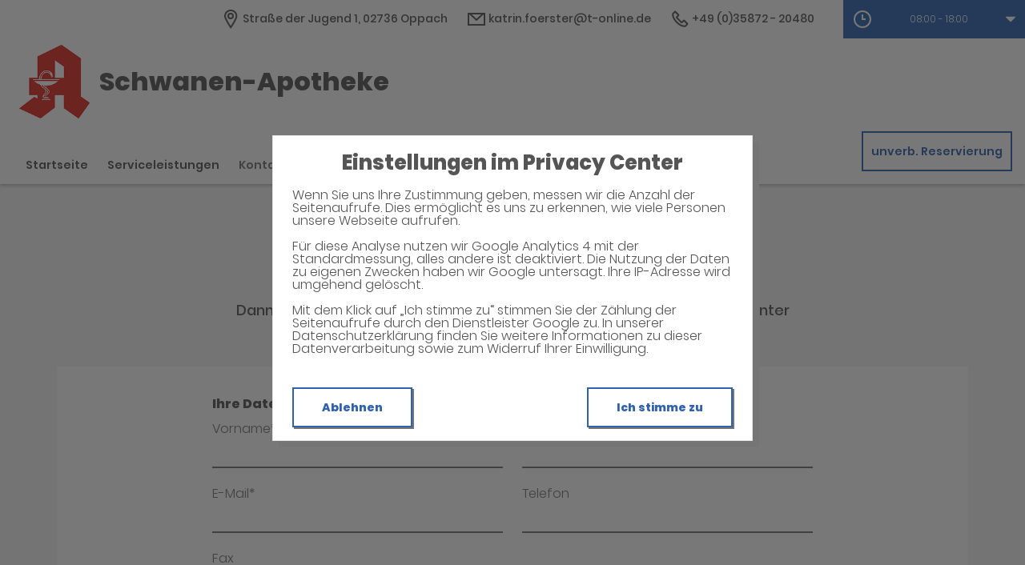

--- FILE ---
content_type: text/html;charset=UTF-8
request_url: https://www.schwanen-apotheke-oppach.de/Kontakt
body_size: 18721
content:


<!DOCTYPE html>
<html lang="de">
<head>
    <meta name="viewport" content="width=device-width, initial-scale=1"/>
    <meta name="format-detection" content="telephone=no"/>
    <meta name="description" content="Ihre Schwanen-Apotheke. Adresse: Straße der Jugend 1, 02736 Oppach.
Tel.: 035872 20480">
    <link rel="icon" type="image/x-icon" href="/assets/images/fav.ico" /><link rel="shortcut icon" type="image/x-icon" href="/assets/images/fav.ico" />
    <link rel="apple-touch-icon" href="/assets/images/touch-icon-iphone.png">
    <link rel="apple-touch-icon" sizes="152x152" href="/assets/images/touch-icon-ipad.png">
    <link rel="apple-touch-icon" sizes="180x180" href="/assets/images/touch-icon-iphone-retina.png">
    <link rel="apple-touch-icon" sizes="167x167" href="/assets/images/touch-icon-ipad-retina.png">

    <script title="globals">
        var cdnToken = "xaf2dc8d1v";
        var cloudimageUrlWithTokenAndAlias = "https://xaf2dc8d1v.cloudimg.io/v7/_agp_/";
        var imgUrlBase = "https://image.wub-service.de";
        var logo = "/resources/images/orig/cockpit/defaults/website/logo.png";
        var pharmacyName = "Schwanen-Apotheke";
        var hidePharmacyName = false;
        var hasServices = true;
        var hasOffers = false;
        var webShopLink = "";
        var hasAbout = false;
        var topArticles = [
            {
                id: "1434167",
                imageUrl: "https://cdn.apotheken-umschau.de/v7/_auirp_/imgs/04/1/5/4/2/3/0/5/7/tok_53f3a1804e221921f81157a5b5868dd7/w197_h105_x750_y422_b015bdc017631f2f.jpeg",
                title: "Schauspielerin Annette Frier: „Es war kurz schlimm …“",
                url: "https://www.apotheken-umschau.de/interview/annette-frier-comedyserie-wechseljahre-es-war-kurz-schlimm-1434167.html"
            },
            {
                id: "1444415",
                imageUrl: "https://cdn.apotheken-umschau.de/v7/_auirp_/imgs/04/1/5/5/4/9/0/2/7/tok_262f12c2223f4ea0990c6b5fdfaa48a5/w197_h105_x750_y422_461e8b4a8ed6e913.jpeg",
                title: "Wenn Herzrasen Todesangst auslöst: Ein Betroffener erzählt",
                url: "https://www.apotheken-umschau.de/gesund-bleiben/psyche/posttraumatische-belastungsstoerung-eine-betroffene-berichtet-bei-no-stigma-1444415.html"
            },
            {
                id: "1443491",
                imageUrl: "https://cdn.apotheken-umschau.de/v7/_auirp_/imgs/04/1/5/5/4/1/2/0/1/tok_89489b7daa89e9512a3eb7fd52f3daef/w197_h105_x750_y422_a3fc761e96808ba6.jpeg",
                title: "Schützt Kaffee vor Herzrhythmus-Störungen?",
                url: "https://www.apotheken-umschau.de/news/schuetzt-kaffee-vor-herzrhythmus-stoerungen-1443491.html"
            },
            {
                id: "1198471",
                imageUrl: "https://cdn.apotheken-umschau.de/v7/_auirp_/imgs/04/7/8/8/3/4/4/1/tok_9a8e61dbb5c7d0e99aa1affa12062e51/w197_h105_x750_y422_e8bc3c8960fc1def.jpeg",
                title: "Schnäppchenjagd: „Rabatte schalten unser Großhirn aus“",
                url: "https://www.apotheken-umschau.de/gesund-bleiben/psyche/prime-days-und-black-friday-wie-rabatte-das-gehirn-austricksen-1198471.html"
            },
        ];
        var phone = "20480";
        var areaCode = "035872";
        var email = "katrin.foerster@t-online.de";
        var hasChatId = false;
        var hasFdA = false;
        var currentPage = "contact";
    </script>

    <script nomodule src="/ie-gate.js"></script>


    <title>Schwanen-Apotheke - Kontakt</title>

<link href="/vendors.css" rel="stylesheet">
<link href="/bundle.css" rel="stylesheet"><script type="application/ld+json">
{
    "@context": "https://schema.org",
    "@type": "Pharmacy",
    "logo": "https://www.schwanen-apotheke-oppach.de/resources/images/orig/cockpit/defaults/website/logo.png",
    "image": "https://www.schwanen-apotheke-oppach.de/resources/images/orig/cockpit/defaults/website/logo.png",
    "name": "Schwanen-Apotheke",
    "telephone": "035872-20480",
    "faxNumber": "035872-204815",
    "email": "katrin.foerster@t-online.de",
    "openingHoursSpecification": [
        {
            "@type": "OpeningHoursSpecification",
            "dayOfWeek": [
                "Monday"
            ],
            "opens": "08:00",
            "closes": "18:00"
        }
    ,
        {
            "@type": "OpeningHoursSpecification",
            "dayOfWeek": [
                "Tuesday"
            ],
            "opens": "08:00",
            "closes": "18:00"
        }
    ,
        {
            "@type": "OpeningHoursSpecification",
            "dayOfWeek": [
                "Wednesday"
            ],
            "opens": "08:00",
            "closes": "18:00"
        }
    ,
        {
            "@type": "OpeningHoursSpecification",
            "dayOfWeek": [
                "Thursday"
            ],
            "opens": "08:00",
            "closes": "19:00"
        }
    ,
        {
            "@type": "OpeningHoursSpecification",
            "dayOfWeek": [
                "Friday"
            ],
            "opens": "08:00",
            "closes": "18:00"
        }
    ,
        {
            "@type": "OpeningHoursSpecification",
            "dayOfWeek": [
                "Saturday"
            ],
            "opens": "08:00",
            "closes": "12:00"
        }
    ,
        {
            "@type": "OpeningHoursSpecification",
            "dayOfWeek": [
                "Sunday"
            ],
            "opens": "00:00",
            "closes": "00:00"
        }
    
    ],
    "address": {
        "@type": "PostalAddress",
        "streetAddress": "Straße der Jugend 1",
        "addressLocality": "Oppach",
        "postalCode": "02736",
        "addressRegion": "Oppach",
        "addressCountry": "DE"
    },
        "geo": {
            "@type": "GeoCoordinates",
            "latitude": 51.06009,
            "longitude": 14.50088
        },
    "url": "https://www.schwanen-apotheke-oppach.de"


}
</script>



    <style>
        .app-links__title,
        .article-teaser__item-title,
        .article-teaser__title,
        .content-header__title,
        .heading1,
        .health-news-teaser__item-title,
        .health-news-teaser__title,
        .home__magazine--title,
        .home__promotion__title,
        .home__services-title,
        .home__swiper-offers-title,
        .iframe-image__title,
        .info-box__title,
        .logo__title,
        .modal-overlay__content__heading1,
        .offer-item__heading,
        .offer-item-swiper__heading,
        .opening-hours__header-title,
        .opening-image__title,
        .promotion__title,
        .service-item-home__title,
        .service-item__title,
        .services__headline,
        .services__title,
        .swiper-magazine__name,
        .swiper-magazine-middle__name {
            font-family: Poppins !important;
            font-weight: 900 !important;
        }
.custom-color-header-background {
    background-color: #FFFFFF!important;
}

.custom-color-b {
    color: #2F63AF!important;
    fill: #2F63AF!important;
}
.custom-color-b::before {
    color: #2F63AF!important;
}
.swiper-pagination-bullet-active,
.custom-background-color-b {
    background-color: #2F63AF!important;
}
.custom-border-color-b {
    border-color: #2F63AF!important;
}

.custom-color-c {
    background-color: #F5F5F5!important;
}
.custom-background-color-c {
    background-color: #F5F5F5!important;
}

.custom-color-d {
    background-color: #4F4A4A!important;
}

.custom-color-e {
    color: #FFFFFF!important;
    fill: #FFFFFF!important;
}

.custom-color-f {
    color: #555555!important;
    fill: #555555!important;
}
.custom-color-f::before {
    color: #555555!important;
}
.custom-color-f svg {
    fill: #555555!important;
}

.custom-color-g,
.possibly-edited a {
    color: #2F63AF!important;
    fill: #2F63AF!important;
}
.custom-color-g::before {
    color: #2F63AF!important;
}
.custom-background-color-g,
.content-header__title::after {
    background-color: #2F63AF!important;
}
.custom-border-color-g {
    border-color: #2F63AF!important;
}
.custom-border-bottom-color-g {
    border-bottom-color: #2F63AF!important;
}

.custom-color-h {
    color: #FFFFFF!important;
    fill: #FFFFFF!important;
}
.custom-color-h::before {
    color: #FFFFFF!important;
}
.custom-background-color-h {
    background-color: #FFFFFF!important;
}
.custom-border-color-h {
    border-color: #FFFFFF!important;
}
    </style>
</head>
<body class="full-theme infoboxes-hidden">
    <noscript><div class="no-script-container"><h2>Sie haben kein Javascript aktiviert. Bitte aktivieren Sie Javascript und laden Sie die Seite neu.</h2></div></noscript>


    <div id="app" v-cloak class="custom-color-c">
        <header>
    <neo-consent-management id="consent-manager"></neo-consent-management>

<neo-header class="infoboxes-hidden">
<template slot-scope="header">
    <div class="header__meta-nav-container iframe-meta-navi" v-show="!false">
        <div class='header__meta-navi'>
            <neo-meta-navi>
<ul class="meta-navi__list">
    <li class="meta-navi__item">
        <a class="meta-navi__link custom-color-f" href="/Kontakt" aria-label="Apothekenadresse" aria-description="Führt zum Kontaktformular">
            <neo-icon name="location" class="meta-navi__icon custom-color-b"></neo-icon>
            <span>Straße der Jugend 1, 02736 Oppach</span>
        </a>
    </li>
        <li class="meta-navi__item">
            <a class="meta-navi__link custom-color-f" href="/Kontakt" aria-label="E-Mail-Adresse" aria-description="Führt zum Kontaktformular">
                <neo-icon name="mail" class="meta-navi__icon custom-color-b"></neo-icon>
                katrin.foerster@t-online.de</a></li>
        <li class="meta-navi__item">
            <a class="meta-navi__link custom-color-f"
               href="tel:035872-20480" aria-label="Telefonnummer">
                <neo-icon name="phone" class="meta-navi__icon custom-color-b"></neo-icon>
                {{ '035872' | wrapFirstNumber }} 20480</a>
        </li>
</ul>            </neo-meta-navi>
        </div>

        <div class='header__opening-hours'>
            <neo-opening-hours :enable-body-scroll="true">
<template slot-scope="openingHours">
        <div 
        v-if="openingHours.isSimple"
        class="opening-hours__header"
        @click="openingHours.onOpeningHoursClick()"
        @keydown.enter="openingHours.onOpeningHoursClick()"
        tabindex="0"
        role="button"
        :aria-label="openingHours.showOpeningHours ? 'Öffnungszeiten ausblenden' : 'Öffnungszeiten anzeigen'"
        :aria-expanded="openingHours.showOpeningHours ? 'true' : 'false'"
        aria-controls="opening-hours__overlay-wrapper"
        >        
        <div v-if="openingHours.isOpen" class="opening-hours__header-title">Jetzt geöffnet</div>
        <div v-else class="opening-hours__header-title">Jetzt geschlossen</div>
        <div class="opening-hours__today">
                <span class="opening-hours__today-item">08:00 - 18:00</span>
        </div>
        <neo-icon name="ic_arrow down" class="opening-hours__icon-toggle custom-color-g" :class="{isOpen: openingHours.showOpeningHours}"></neo-icon>
    </div>
    <div 
        v-else
        class="opening-hours__header custom-background-color-b"
        @click="openingHours.onOpeningHoursClick()"
        @keydown.enter="openingHours.onOpeningHoursClick()"
        tabindex="0"
        role="button"
        :aria-label="openingHours.showOpeningHours ? 'Öffnungszeiten ausblenden' : 'Öffnungszeiten anzeigen'"
        :aria-expanded="openingHours.showOpeningHours ? 'true' : 'false'"
        aria-controls="opening-hours__overlay-wrapper"
        >   
        <neo-icon name="clock" class="opening-hours__icon-time"></neo-icon>
        <div class="opening-hours__today">
                <span>08:00 - 18:00</span><br/>
        </div>
        <neo-icon name="chevron" class="opening-hours__icon-toggle" :class="{isOpen: openingHours.showOpeningHours}"></neo-icon>
    </div>


    <transition
        enter-active-class="animated fadeIn"
        leave-active-class="animated fadeOut">
        <div class="opening-hours__animation-wrapper" v-if="openingHours.showOpeningHours">
            <div id="opening-hours__overlay-wrapper" class="opening-hours__overlay custom-border-color-b">
                <span class="opening-hours__fillet custom-background-color-b"></span>
                <div class="opening-hours__overlay-inner custom-border-color-g">
                    <h4 v-if="!openingHours.isSimple" class="opening-hours__title">Öffnungszeiten der aktuellen Woche</h4>
                        <div class="opening-hours__list">
                                <div class="opening-hours__day">Montag</div>
                                <div class="opening-hours__hours">
                                        <span class="opening-hours__hours-item">08:00 - 18:00</span><br/>
                                </div>
                                <div class="opening-hours__day">Dienstag</div>
                                <div class="opening-hours__hours">
                                        <span class="opening-hours__hours-item">08:00 - 18:00</span><br/>
                                </div>
                                <div class="opening-hours__day">Mittwoch</div>
                                <div class="opening-hours__hours">
                                        <span class="opening-hours__hours-item">08:00 - 18:00</span><br/>
                                </div>
                                <div class="opening-hours__day">Donnerstag</div>
                                <div class="opening-hours__hours">
                                        <span class="opening-hours__hours-item">08:00 - 19:00</span><br/>
                                </div>
                                <div class="opening-hours__day">Freitag</div>
                                <div class="opening-hours__hours">
                                        <span class="opening-hours__hours-item">08:00 - 18:00</span><br/>
                                </div>
                                <div class="opening-hours__day">Samstag</div>
                                <div class="opening-hours__hours">
                                        <span class="opening-hours__hours-item">08:00 - 12:00</span><br/>
                                </div>
                                <div class="opening-hours__day">Sonntag</div>
                                <div class="opening-hours__hours">
                                        <span class="opening-hours__hours-item">Geschlossen</span><br/>
                                </div>
                        </div>
                </div>
            </div>
        </div>
    </transition>
</template>            </neo-opening-hours>
        </div>
    </div>

    <div
        class="header__mobile-nav-wrapper burger-menu"
        @click="header.onShowMainNaviButtonClick()"
    >
        <neo-icon name="burger-menu" class="header__main-navi-toggle-button custom-color-b"></neo-icon>
    </div>


<div class="header__logo">
    <neo-logo>
        <template slot-scope="logo">
            <a href="/" class="logo__link">
                <div
                    :style="logo.imageContainerWidth"
                    class="logo__image iframe-logo__image"
                >
                    <img
                        class=""
                        src="/resources/images/orig/cockpit/defaults/website/logo.png"
                        alt="Logo: Schwanen-Apotheke - Zur Startseite"
                        title="Schwanen-Apotheke"
                        @load="logo.updateLogoCalc"
                    />
                </div>
                    <div class="logo__title iframe-logo__title custom-color-f">
                        <div class="logo__title-wrapper">
                            Schwanen-Apotheke
                        </div>
                    </div>
            </a>
        </template>
    </neo-logo>
</div>
<nav class="header__main-navi">
    <neo-main-navi>
        <template slot-scope="mainNavi">
            <ul class="main-navi__list">
                <li class="main-navi__item">
                    <a
                        href="/"
                        class="main-navi__link  custom-color-f"
                    >Startseite</a>
                </li>
                    <li class="main-navi__item">
                        <a
                            href="/Serviceleistungen"
                            class="main-navi__link  custom-color-f"
                        >Serviceleistungen</a>
                    </li>
                <li class="main-navi__item">
                    <a
                        href="/Kontakt"
                        class="custom-color-f main-navi__link main-navi__link--active"
                    >Kontakt</a>
                </li>
                <li class="main-navi__item" id="guidebook">
                    <div
                        class="main-navi__link custom-color-f"
                        @click="mainNavi.onGuidebookItemClick()"
                        @keydown="mainNavi.filterKeyAndExecute(event,mainNavi.onGuidebookItemClick)"
                        :class="{'main-navi__link--active main-navi__link--open': mainNavi.showGuidebookSubmenu}"
                        tabindex="0"
                        role="button"
                        :aria-label="mainNavi.showGuidebookSubmenu ? 'Ratgeber ausblenden' : 'Ratgeber anzeigen'"
                        :aria-expanded="mainNavi.showGuidebookSubmenu ? 'true' : 'false'"
                        aria-controls="guidebookSubmenu"
                    >
                        Ratgeber
                        <neo-icon
                            name="chevron"
                            :class="['main-navi__toggle-icon', { isOpen: mainNavi.showGuidebookSubmenu }]"
                        ></neo-icon>
                    </div>
                    <transition
                        enter-active-class="animated fadeIn"
                        leave-active-class="animated fadeOut"
                    >
                        <div id="guidebookSubmenu"
                            v-if="mainNavi.showGuidebookSubmenu"
                            class="main-navi__animation-wrapper"
                        >
                            <span class="main-navi__item-fillet custom-background-color-b"></span>
                            <div class="main-navi__second-level custom-border-color-b">
                                <neo-navi-teaser>
    <p class="navi-teaser__intro">Hier finden Sie interessante Artikel zu folgenden Themen auf dem
        Portal der Apotheken Umschau</p>
        <!-- Top Artikel ID: 1434167 -->
        <div class="navi-teaser__item">
            <div class="navi-teaser__left">
                <img class="navi-teaser__image" ci-src="https://cdn.apotheken-umschau.de/v7/_auirp_/imgs/04/1/5/4/2/3/0/5/7/tok_53f3a1804e221921f81157a5b5868dd7/w197_h105_x750_y422_b015bdc017631f2f.jpeg">
            </div>
            <div class="navi-teaser__right">
                <h4 class="navi-teaser__title">Schauspielerin Annette Frier: „Es war kurz schlimm …“</h4>
                <a href="https://www.apotheken-umschau.de/interview/annette-frier-comedyserie-wechseljahre-es-war-kurz-schlimm-1434167.html" class="navi-teaser__link custom-color-b" target="_blank" rel="noopener nofollow">mehr lesen</a>
            </div>
        </div>
        <!-- Top Artikel ID: 1444415 -->
        <div class="navi-teaser__item">
            <div class="navi-teaser__left">
                <img class="navi-teaser__image" ci-src="https://cdn.apotheken-umschau.de/v7/_auirp_/imgs/04/1/5/5/4/9/0/2/7/tok_262f12c2223f4ea0990c6b5fdfaa48a5/w197_h105_x750_y422_461e8b4a8ed6e913.jpeg">
            </div>
            <div class="navi-teaser__right">
                <h4 class="navi-teaser__title">Wenn Herzrasen Todesangst auslöst: Ein Betroffener erzählt</h4>
                <a href="https://www.apotheken-umschau.de/gesund-bleiben/psyche/posttraumatische-belastungsstoerung-eine-betroffene-berichtet-bei-no-stigma-1444415.html" class="navi-teaser__link custom-color-b" target="_blank" rel="noopener nofollow">mehr lesen</a>
            </div>
        </div>
        <!-- Top Artikel ID: 1443491 -->
        <div class="navi-teaser__item">
            <div class="navi-teaser__left">
                <img class="navi-teaser__image" ci-src="https://cdn.apotheken-umschau.de/v7/_auirp_/imgs/04/1/5/5/4/1/2/0/1/tok_89489b7daa89e9512a3eb7fd52f3daef/w197_h105_x750_y422_a3fc761e96808ba6.jpeg">
            </div>
            <div class="navi-teaser__right">
                <h4 class="navi-teaser__title">Schützt Kaffee vor Herzrhythmus-Störungen?</h4>
                <a href="https://www.apotheken-umschau.de/news/schuetzt-kaffee-vor-herzrhythmus-stoerungen-1443491.html" class="navi-teaser__link custom-color-b" target="_blank" rel="noopener nofollow">mehr lesen</a>
            </div>
        </div>
        <!-- Top Artikel ID: 1198471 -->
        <div class="navi-teaser__item">
            <div class="navi-teaser__left">
                <img class="navi-teaser__image" ci-src="https://cdn.apotheken-umschau.de/v7/_auirp_/imgs/04/7/8/8/3/4/4/1/tok_9a8e61dbb5c7d0e99aa1affa12062e51/w197_h105_x750_y422_e8bc3c8960fc1def.jpeg">
            </div>
            <div class="navi-teaser__right">
                <h4 class="navi-teaser__title">Schnäppchenjagd: „Rabatte schalten unser Großhirn aus“</h4>
                <a href="https://www.apotheken-umschau.de/gesund-bleiben/psyche/prime-days-und-black-friday-wie-rabatte-das-gehirn-austricksen-1198471.html" class="navi-teaser__link custom-color-b" target="_blank" rel="noopener nofollow">mehr lesen</a>
            </div>
        </div>
                                </neo-navi-teaser>
                                <ul class="main-navi__list main-navi__list--second-level">
                                    <li class="main-navi__item">
                                        <a
                                            class="main-navi__link"
                                            target="_blank"
                                            rel="nofollow noopener noreferrer"
                                            href="https://www.apotheken-umschau.de/krankheiten-symptome/"
                                        >Krankheiten &amp; Symptome</a>
                                    </li>
                                    <li class="main-navi__item">
                                        <a
                                            class="main-navi__link"
                                            target="_blank"
                                            rel="nofollow noopener noreferrer"
                                            href="https://www.apotheken-umschau.de/medikamente/"
                                        >Medikamente</a>
                                    </li>
                                    <li class="main-navi__item">
                                        <a
                                            class="main-navi__link"
                                            target="_blank"
                                            rel="nofollow noopener noreferrer"
                                            href="https://www.apotheken-umschau.de/therapie/"
                                        >Therapie</a>
                                    </li>
                                    <li class="main-navi__item">
                                        <a
                                            class="main-navi__link"
                                            target="_blank"
                                            rel="nofollow noopener noreferrer"
                                            href="https://www.apotheken-umschau.de/diagnose/"
                                        >Diagnose</a>
                                    </li>									
                                    <li class="main-navi__item">
                                        <a
                                                class="main-navi__link"
                                                target="_blank"
                                                rel="nofollow noopener noreferrer"
                                                href="https://www.apotheken-umschau.de/familie/"
                                        >Familie</a>
                                    </li>
                                    <li class="main-navi__item">
                                        <a
                                            class="main-navi__link"
                                            target="_blank"
                                            rel="nofollow noopener noreferrer"
                                            href="https://www.apotheken-umschau.de/pflege/"
                                        >Pflege</a>
                                    </li>
                                    <li class="main-navi__item">
                                        <a
                                            class="main-navi__link"
                                            target="_blank"
                                            rel="nofollow noopener noreferrer"
                                            href="https://www.apotheken-umschau.de/mein-koerper/"
                                        >Mein K&ouml;rper</a>
                                    </li>									
                                    <li class="main-navi__item">
                                        <a
                                            class="main-navi__link"
                                            target="_blank"
                                            rel="nofollow noopener noreferrer"
                                            href="https://www.apotheken-umschau.de/gesund-bleiben/"
                                        >Gesund bleiben</a>
                                    </li>
                                    <li class="main-navi__item">
                                        <a
                                            class="main-navi__link"
                                            target="_blank"
                                            rel="nofollow noopener noreferrer"
                                            href="https://www.apotheken-umschau.de/e-health/"
                                        >Gesundheit digital</a>
                                    </li>
                                </ul>
                            </div>
                        </div>
                    </transition>
                </li>
                <li class="main-navi__item main-navi__item--pharmacy-search" id="pharmacy-search">
                    <div
                        class="main-navi__link custom-color-f"
                        @click="mainNavi.onPharmacySearchItemClick()"
                        @keydown="mainNavi.filterKeyAndExecute(event,mainNavi.onPharmacySearchItemClick)"
                        tabindex="0"
                        role="button"
                        :aria-label="mainNavi.showPharmacySearchSubmenu ? 'Notdienst ausblenden' : 'Notdienst anzeigen'"
                        :aria-expanded="mainNavi.showPharmacySearchSubmenu ? 'true' : 'false'"
                        aria-controls="pharmacySearchSubmenu"
                    >
                        Notdienst
                        <neo-icon
                            name="chevron"
                            :class="['main-navi__toggle-icon', {isOpen: mainNavi.showPharmacySearchSubmenu}]"
                        ></neo-icon>
                    </div>
                    <transition
                        enter-active-class="animated fadeIn"
                        leave-active-class="animated fadeOut"
                    >
                        <div id="pharmacySearchSubmenu"
                            v-if="mainNavi.showPharmacySearchSubmenu"
                            class="main-navi__animation-wrapper"
                        >
                            <span class="main-navi__item-fillet custom-background-color-b"></span>
                            <neo-pharmacy-search>
<div class="pharmacy-search__overlay custom-border-color-b">
    <h4 class="pharmacy-search__title">Notdienst</h4>
    <p class="pharmacy-search__text">Notdienst-Apotheken in Ihrer Nähe</p>

    <neo-pharmacy-search-form></neo-pharmacy-search-form>

</div>
                            </neo-pharmacy-search>
                        </div>
                    </transition>
                </li>
            </ul>
        </template>
    </neo-main-navi>
</nav>
        <div class="header__reservation-button">
            <a
                href="/unverbindliche-Reservierung"
                class="reservation-button custom-color-b custom-border-color-b"
                aria-label="unverbindliche Reservierung"
            >
                unverb. Reservierung
            </a>
        </div>

    <transition
        enter-active-class="animated fadeInLeft"
        leave-active-class="animated fadeOutLeft"
    >
        <neo-mobile-nav
            v-if="header.showMainNavi"
            :toggle-visibility="header.onCloseMainNaviButtonClick"
        ></neo-mobile-nav>
    </transition>
</template>
</neo-header>        </header>

        <main>
            <neo-contact>
<template slot-scope="contact">
    <div class="contact__inner">
        <div class="contact__head page-heading">
            <h1 class="heading1 custom-color-f">Haben Sie noch Fragen?</h1>
            <div class="break-line custom-background-color-b"></div>
            <p class="foreword">Dann schreiben Sie uns einfach eine Nachricht oder rufen Sie uns direkt unter 035872 - 20480 an. Wir helfen Ihnen gerne weiter.
            </p>
        </div>

            <div class="contact__formular">
                <neo-contact-form>
<template slot-scope="contactForm">
    <p
        v-show="contactForm.responseMessage"
        class="contact-form__response-message"
    >
        {{ contactForm.responseMessage }}
    </p>
    <form
        v-if="contactForm.showFormular"
        class="form contact-form__formular"
        action=""
        method="post"
        @submit.prevent="contactForm.onFormSubmit"
        @input="contactForm.onInput"
    >
        <h4 class="heading4">Ihre Daten</h4>
        <div class="form__row--">
            <div class="form__item">
                <input
                    :value="contactForm.contactModel.salutation"
                    class="form__text-input"
                    name="salutation"
                    placeholder="Anrede"
                />
            </div>
        </div>
        <div class="form__row form__row--6-6">
            <div class="form__item">
                <label for="first_name">Vorname*</label>
                <input
                        :value="contactForm.contactModel.firstName"
                        class="form__text-input"
                        id="first_name"
                        name="firstName"
                        autocomplete="given-name"
                />
                <span
                    v-if="contactForm.showValidationErrors && contactForm.validationErrors.firstName"
                    class="contact-form__error-message"
                >
                    Bitte geben Sie Ihren Vornamen ein
                    (es sind nur Buchstaben des deutschen Alphabets erlaubt)
                </span>
            </div>
            <div class="form__item">
                <label for="last_name">Name*</label>
                <input
                        :value="contactForm.contactModel.lastName"
                        class="form__text-input"
                        id="last_name"
                        name="lastName"
                        autocomplete="family-name"
                />
                <span
                    v-if="contactForm.showValidationErrors && contactForm.validationErrors.lastName"
                    class="contact-form__error-message"
                >
                    Bitte geben Sie Ihren Namen ein
                    (es sind nur Buchstaben des deutschen Alphabets erlaubt)
                </span>
            </div>
        </div>
        <div class="form__row form__row--6-6">
            <div class="form__item">
                <label for="email">E-Mail*</label>
                <input
                        :value="contactForm.contactModel.mail"
                        class="form__text-input"
                        id="email"
                        name="mail"
                        type="email"
                        autocomplete="email"
                />
                <span
                    v-if="contactForm.showValidationErrors && contactForm.validationErrors.mail"
                    class="contact-form__error-message"
                >
                    Bitte geben Sie eine gültige E-Mail Adresse ein
                </span>
            </div>
            <div class="form__item">
                <label for="phone">Telefon</label>
                <input
                        :value="contactForm.contactModel.phone"
                        class="form__text-input"
                        id="phone"
                        name="phone"
                        type="tel"
                        autocomplete="tel"
                />
            </div>
        </div>
        <div class="form__row form__row--6-6">
            <div class="form__item">
                <label for="fax">Fax</label>
                    <input
                        :value="contactForm.contactModel.fax"
                        class="form__text-input"
                        id="fax"
                        name="fax"
                        type="tel"
                        autocomplete="fax"
                    />
                </div>
        </div>
        <div class="form__row">
            <div class="form__item">
                <h4 class="heading4 contact-form__label">Ihre Nachricht</h4>
                <label for="freetext">Ihre Nachricht für uns*</label>
                <textarea
                        :value="contactForm.contactModel.message"
                        class="form__text-area"
                        id="freetext"
                        name="message"
                ></textarea>
                <span
                    v-if="contactForm.showValidationErrors && contactForm.validationErrors.message"
                    class="contact-form__error-message"
                >
                    Bitte geben Sie eine Nachricht ein
                </span>
            </div>
        </div>
        <div id="captcha-container">
            <div class="form__row">
                <img
                    src="[data-uri]"
                    id="captchaMedia"
                    alt="Captcha Image"
                />
                <input
                    id="captchaId"
                    name="captchaId"
                    type="hidden"
                    value="e9c3668b-d507-47e3-9811-1199ee91db17"
                >
                <button
                    class="button custom-background-color-b"
                    type="button"
                    @click="contactForm.onRefreshCaptcha()"
                >
                    Neues Captcha Generieren
                </button>
            </div>
            <div class="form__row form__row--6-6">
                <div id="captcha-input-wrapper" class="form__item">
                        <h4 class="heading4 contact-form__label">
                            Bitte geben Sie den Captcha Text ein
                        </h4>
                    <label for="captcha_value">Captcha*</label>
                    <input
                            :value="contactForm.captchaModel.captchaValue"
                            class="form__text-input"
                            id="captcha_value"
                            name="captchaValue"
                    />
                    <span
                        v-if="contactForm.showValidationErrors && contactForm.validationErrors.captchaValue"
                        class="contact-form__error-message"
                    >
                        Bitte prüfen Sie die Captcha Eingabe
                    </span>
                </div>
            </div>
        </div>
        <div class="form__row">
            <div class="contact-form__button">
                <button
                    class="button custom-background-color-b"
                    type="submit"
                >
                    Absenden
                </button>
            </div>
        </div>
        <div class="contact-form__addition">
            <p class="contact-form__text">
                Die mit (*) gekennzeichneten Daten müssen angegeben werden.
            </p>
            <p class="contact-form__text">
                Die Daten, die Sie hier eingeben, werden an den von Ihnen gewählten Ansprechpartner übermittelt und zur Bearbeitung Ihrer Anfrage genutzt. Dabei kann eine Weitergabe an die zuständige Fachabteilung im Haus erfolgen. Eine andere Nutzung oder Weitergabe Ihrer Daten außer zum Zweck der Beantwortung Ihrer Anfrage erfolgt nicht. Zum Beispiel aus steuerrechtlichen Gründen kann eine Speicherung Ihrer Anfrage für die gesetzliche Aufbewahrungsfrist erforderlich sein, in diesem Fall wird Ihre Anfrage über die für die unmittelbar nötige Bearbeitung hinaus elektronisch gespeichert. Weitere Hinweise entnehmen Sie bitte unserer Datenschutzerklärung.
            </p>
        </div>
    </form>
</template>                </neo-contact-form>
            </div>

        <div class="contact__head page-heading">
            <h1 class="heading1 custom-color-f">Kontaktdaten</h1>
            <div class="break-line custom-background-color-b"></div>
        </div>

        <div class="contact__contact-data">
            <neo-contact-data>
<template slot-scope="contactData">
    <div class="contact-data__item">
            <h2 class="contact-data__title">Inhaberin</h2>
        <p class="contact-data__text">Katrin Förster e.Kfr.</p>
    </div>

    <div class="contact-data__item">
        <h2 class="contact-data__title">Unsere Adresse</h2>
        <p class="contact-data__text">Schwanen-Apotheke</p>
        <p class="contact-data__text">Straße der Jugend 1</p>
        <p class="contact-data__text">02736 Oppach</p>
    </div>

    <div class="contact-data__item">
        <h2 class="contact-data__title">Kontaktieren Sie uns</h2>
        <p class="contact-data__text">Tel.: {{ '035872' | wrapFirstNumber }} 20480</p>

            <p class="contact-data__text">Fax: {{ '035872' | wrapFirstNumber }} 204815</p>

            <p class="contact-data__text">Mail: katrin.foerster@t-online.de</p>
    </div>
</template>
            </neo-contact-data>
        </div>
    </div>

    <neo-contact-map
        here-map-api-key="zH-AvejJ9STCnAppRqf4c-B-58tkLhn7f5TBMJ4VQwM"
        lng="14.50088"
        lat="51.06009"
        name="Schwanen-Apotheke"
    ></neo-contact-map>

</template>            </neo-contact>
        </main>

        <footer>
<neo-short-buttons></neo-short-buttons>
<!-- footer: start -->
<neo-footer>
    <div class="footer custom-color-d">
        <div class="footer__link-container">
            <ul class="footer__list footer__list--text">
                <li class="footer__item">
                    <a href="/Datenschutz" class="footer__link custom-color-e">Datenschutz</a>
                </li>
                <li class="footer__item">
                    <a href="/Impressum" class="footer__link custom-color-e">Impressum</a>
                </li>
                <li class="footer__item">
                    <a href="/Barrierefreiheit" class="footer__link custom-color-e">Barrierefreiheit</a>
                </li>
                <li class="footer__item">
                    <a id="consent-manager" class="footer__link custom-color-e" tabindex="0" role="button">Privacy Center</a>
                </li>
                <li class="footer__item">
                    <a id="consent-delete" class="footer__link custom-color-e" tabindex="1" role="button">Zustimmung widerrufen</a>
                </li>
            </ul>
        </div>
        <div class="footer__link-container" itemscope itemtype="https://schema.org/Organization">
            <link itemprop="url" href="https://www.schwanen-apotheke-oppach.de">
            <ul class="footer__list">
            </ul>
        </div>
    </div>
</neo-footer>
<!-- footer: end -->        </footer>
    </div>

<script src="/bundle.js"></script>
<script src="/vendors.js"></script></body>
</html>


--- FILE ---
content_type: text/html; charset=utf-8
request_url: https://api.wortundbildverlag.com/cspreport/index
body_size: -57
content:
Thanks for your report.